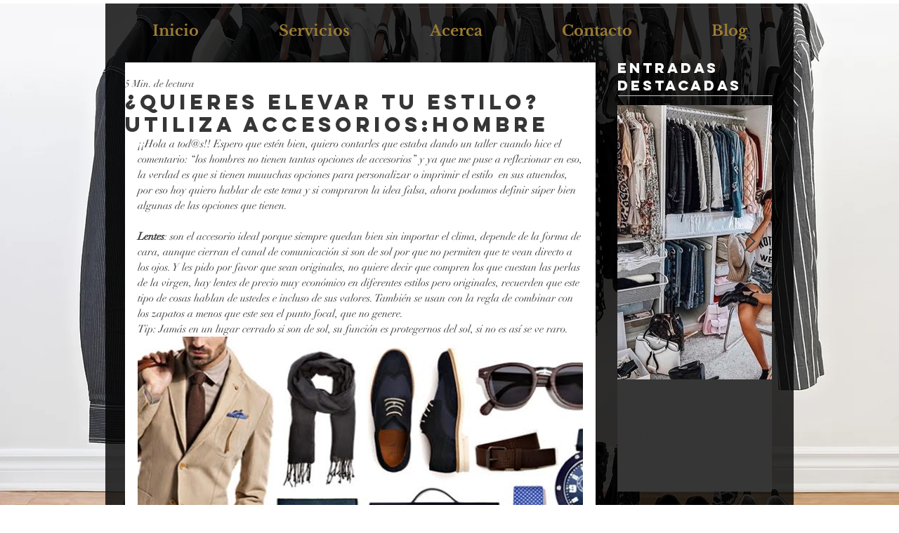

--- FILE ---
content_type: text/css; charset=utf-8
request_url: https://www.iconimagen.com/_serverless/pro-gallery-css-v4-server/layoutCss?ver=2&id=puhac-not-scoped&items=3361_500_425%7C3367_429_336%7C3561_334_500%7C3486_236_353&container=2698_634_980_720&options=gallerySizeType:px%7CenableInfiniteScroll:true%7CtitlePlacement:SHOW_ON_HOVER%7CgridStyle:1%7CimageMargin:10%7CgalleryLayout:2%7CisVertical:false%7CnumberOfImagesPerRow:2%7CgallerySizePx:300%7CcubeRatio:1%7CcubeType:fill%7CgalleryThumbnailsAlignment:bottom%7CthumbnailSpacings:0
body_size: -224
content:
#pro-gallery-puhac-not-scoped [data-hook="item-container"][data-idx="0"].gallery-item-container{opacity: 1 !important;display: block !important;transition: opacity .2s ease !important;top: 0px !important;left: 0px !important;right: auto !important;height: 312px !important;width: 312px !important;} #pro-gallery-puhac-not-scoped [data-hook="item-container"][data-idx="0"] .gallery-item-common-info-outer{height: 100% !important;} #pro-gallery-puhac-not-scoped [data-hook="item-container"][data-idx="0"] .gallery-item-common-info{height: 100% !important;width: 100% !important;} #pro-gallery-puhac-not-scoped [data-hook="item-container"][data-idx="0"] .gallery-item-wrapper{width: 312px !important;height: 312px !important;margin: 0 !important;} #pro-gallery-puhac-not-scoped [data-hook="item-container"][data-idx="0"] .gallery-item-content{width: 312px !important;height: 312px !important;margin: 0px 0px !important;opacity: 1 !important;} #pro-gallery-puhac-not-scoped [data-hook="item-container"][data-idx="0"] .gallery-item-hover{width: 312px !important;height: 312px !important;opacity: 1 !important;} #pro-gallery-puhac-not-scoped [data-hook="item-container"][data-idx="0"] .item-hover-flex-container{width: 312px !important;height: 312px !important;margin: 0px 0px !important;opacity: 1 !important;} #pro-gallery-puhac-not-scoped [data-hook="item-container"][data-idx="0"] .gallery-item-wrapper img{width: 100% !important;height: 100% !important;opacity: 1 !important;} #pro-gallery-puhac-not-scoped [data-hook="item-container"][data-idx="1"].gallery-item-container{opacity: 1 !important;display: block !important;transition: opacity .2s ease !important;top: 0px !important;left: 322px !important;right: auto !important;height: 312px !important;width: 312px !important;} #pro-gallery-puhac-not-scoped [data-hook="item-container"][data-idx="1"] .gallery-item-common-info-outer{height: 100% !important;} #pro-gallery-puhac-not-scoped [data-hook="item-container"][data-idx="1"] .gallery-item-common-info{height: 100% !important;width: 100% !important;} #pro-gallery-puhac-not-scoped [data-hook="item-container"][data-idx="1"] .gallery-item-wrapper{width: 312px !important;height: 312px !important;margin: 0 !important;} #pro-gallery-puhac-not-scoped [data-hook="item-container"][data-idx="1"] .gallery-item-content{width: 312px !important;height: 312px !important;margin: 0px 0px !important;opacity: 1 !important;} #pro-gallery-puhac-not-scoped [data-hook="item-container"][data-idx="1"] .gallery-item-hover{width: 312px !important;height: 312px !important;opacity: 1 !important;} #pro-gallery-puhac-not-scoped [data-hook="item-container"][data-idx="1"] .item-hover-flex-container{width: 312px !important;height: 312px !important;margin: 0px 0px !important;opacity: 1 !important;} #pro-gallery-puhac-not-scoped [data-hook="item-container"][data-idx="1"] .gallery-item-wrapper img{width: 100% !important;height: 100% !important;opacity: 1 !important;} #pro-gallery-puhac-not-scoped [data-hook="item-container"][data-idx="2"].gallery-item-container{opacity: 1 !important;display: block !important;transition: opacity .2s ease !important;top: 322px !important;left: 0px !important;right: auto !important;height: 312px !important;width: 312px !important;} #pro-gallery-puhac-not-scoped [data-hook="item-container"][data-idx="2"] .gallery-item-common-info-outer{height: 100% !important;} #pro-gallery-puhac-not-scoped [data-hook="item-container"][data-idx="2"] .gallery-item-common-info{height: 100% !important;width: 100% !important;} #pro-gallery-puhac-not-scoped [data-hook="item-container"][data-idx="2"] .gallery-item-wrapper{width: 312px !important;height: 312px !important;margin: 0 !important;} #pro-gallery-puhac-not-scoped [data-hook="item-container"][data-idx="2"] .gallery-item-content{width: 312px !important;height: 312px !important;margin: 0px 0px !important;opacity: 1 !important;} #pro-gallery-puhac-not-scoped [data-hook="item-container"][data-idx="2"] .gallery-item-hover{width: 312px !important;height: 312px !important;opacity: 1 !important;} #pro-gallery-puhac-not-scoped [data-hook="item-container"][data-idx="2"] .item-hover-flex-container{width: 312px !important;height: 312px !important;margin: 0px 0px !important;opacity: 1 !important;} #pro-gallery-puhac-not-scoped [data-hook="item-container"][data-idx="2"] .gallery-item-wrapper img{width: 100% !important;height: 100% !important;opacity: 1 !important;} #pro-gallery-puhac-not-scoped [data-hook="item-container"][data-idx="3"]{display: none !important;} #pro-gallery-puhac-not-scoped .pro-gallery-prerender{height:634px !important;}#pro-gallery-puhac-not-scoped {height:634px !important; width:634px !important;}#pro-gallery-puhac-not-scoped .pro-gallery-margin-container {height:634px !important;}#pro-gallery-puhac-not-scoped .pro-gallery {height:634px !important; width:634px !important;}#pro-gallery-puhac-not-scoped .pro-gallery-parent-container {height:634px !important; width:644px !important;}

--- FILE ---
content_type: text/css; charset=utf-8
request_url: https://www.iconimagen.com/_serverless/pro-gallery-css-v4-server/layoutCss?ver=2&id=xzy6v-not-scoped&items=3608_520_395%7C3639_454_454%7C2450_600_600%7C3477_450_273&container=4118_634_980_720&options=gallerySizeType:px%7CenableInfiniteScroll:true%7CtitlePlacement:SHOW_ON_HOVER%7CgridStyle:1%7CimageMargin:10%7CgalleryLayout:2%7CisVertical:false%7CnumberOfImagesPerRow:2%7CgallerySizePx:300%7CcubeRatio:1%7CcubeType:fill%7CgalleryThumbnailsAlignment:bottom%7CthumbnailSpacings:0
body_size: -225
content:
#pro-gallery-xzy6v-not-scoped [data-hook="item-container"][data-idx="0"].gallery-item-container{opacity: 1 !important;display: block !important;transition: opacity .2s ease !important;top: 0px !important;left: 0px !important;right: auto !important;height: 312px !important;width: 312px !important;} #pro-gallery-xzy6v-not-scoped [data-hook="item-container"][data-idx="0"] .gallery-item-common-info-outer{height: 100% !important;} #pro-gallery-xzy6v-not-scoped [data-hook="item-container"][data-idx="0"] .gallery-item-common-info{height: 100% !important;width: 100% !important;} #pro-gallery-xzy6v-not-scoped [data-hook="item-container"][data-idx="0"] .gallery-item-wrapper{width: 312px !important;height: 312px !important;margin: 0 !important;} #pro-gallery-xzy6v-not-scoped [data-hook="item-container"][data-idx="0"] .gallery-item-content{width: 312px !important;height: 312px !important;margin: 0px 0px !important;opacity: 1 !important;} #pro-gallery-xzy6v-not-scoped [data-hook="item-container"][data-idx="0"] .gallery-item-hover{width: 312px !important;height: 312px !important;opacity: 1 !important;} #pro-gallery-xzy6v-not-scoped [data-hook="item-container"][data-idx="0"] .item-hover-flex-container{width: 312px !important;height: 312px !important;margin: 0px 0px !important;opacity: 1 !important;} #pro-gallery-xzy6v-not-scoped [data-hook="item-container"][data-idx="0"] .gallery-item-wrapper img{width: 100% !important;height: 100% !important;opacity: 1 !important;} #pro-gallery-xzy6v-not-scoped [data-hook="item-container"][data-idx="1"].gallery-item-container{opacity: 1 !important;display: block !important;transition: opacity .2s ease !important;top: 0px !important;left: 322px !important;right: auto !important;height: 312px !important;width: 312px !important;} #pro-gallery-xzy6v-not-scoped [data-hook="item-container"][data-idx="1"] .gallery-item-common-info-outer{height: 100% !important;} #pro-gallery-xzy6v-not-scoped [data-hook="item-container"][data-idx="1"] .gallery-item-common-info{height: 100% !important;width: 100% !important;} #pro-gallery-xzy6v-not-scoped [data-hook="item-container"][data-idx="1"] .gallery-item-wrapper{width: 312px !important;height: 312px !important;margin: 0 !important;} #pro-gallery-xzy6v-not-scoped [data-hook="item-container"][data-idx="1"] .gallery-item-content{width: 312px !important;height: 312px !important;margin: 0px 0px !important;opacity: 1 !important;} #pro-gallery-xzy6v-not-scoped [data-hook="item-container"][data-idx="1"] .gallery-item-hover{width: 312px !important;height: 312px !important;opacity: 1 !important;} #pro-gallery-xzy6v-not-scoped [data-hook="item-container"][data-idx="1"] .item-hover-flex-container{width: 312px !important;height: 312px !important;margin: 0px 0px !important;opacity: 1 !important;} #pro-gallery-xzy6v-not-scoped [data-hook="item-container"][data-idx="1"] .gallery-item-wrapper img{width: 100% !important;height: 100% !important;opacity: 1 !important;} #pro-gallery-xzy6v-not-scoped [data-hook="item-container"][data-idx="2"].gallery-item-container{opacity: 1 !important;display: block !important;transition: opacity .2s ease !important;top: 322px !important;left: 0px !important;right: auto !important;height: 312px !important;width: 312px !important;} #pro-gallery-xzy6v-not-scoped [data-hook="item-container"][data-idx="2"] .gallery-item-common-info-outer{height: 100% !important;} #pro-gallery-xzy6v-not-scoped [data-hook="item-container"][data-idx="2"] .gallery-item-common-info{height: 100% !important;width: 100% !important;} #pro-gallery-xzy6v-not-scoped [data-hook="item-container"][data-idx="2"] .gallery-item-wrapper{width: 312px !important;height: 312px !important;margin: 0 !important;} #pro-gallery-xzy6v-not-scoped [data-hook="item-container"][data-idx="2"] .gallery-item-content{width: 312px !important;height: 312px !important;margin: 0px 0px !important;opacity: 1 !important;} #pro-gallery-xzy6v-not-scoped [data-hook="item-container"][data-idx="2"] .gallery-item-hover{width: 312px !important;height: 312px !important;opacity: 1 !important;} #pro-gallery-xzy6v-not-scoped [data-hook="item-container"][data-idx="2"] .item-hover-flex-container{width: 312px !important;height: 312px !important;margin: 0px 0px !important;opacity: 1 !important;} #pro-gallery-xzy6v-not-scoped [data-hook="item-container"][data-idx="2"] .gallery-item-wrapper img{width: 100% !important;height: 100% !important;opacity: 1 !important;} #pro-gallery-xzy6v-not-scoped [data-hook="item-container"][data-idx="3"]{display: none !important;} #pro-gallery-xzy6v-not-scoped .pro-gallery-prerender{height:634px !important;}#pro-gallery-xzy6v-not-scoped {height:634px !important; width:634px !important;}#pro-gallery-xzy6v-not-scoped .pro-gallery-margin-container {height:634px !important;}#pro-gallery-xzy6v-not-scoped .pro-gallery {height:634px !important; width:634px !important;}#pro-gallery-xzy6v-not-scoped .pro-gallery-parent-container {height:634px !important; width:644px !important;}

--- FILE ---
content_type: text/css; charset=utf-8
request_url: https://www.iconimagen.com/_serverless/pro-gallery-css-v4-server/layoutCss?ver=2&id=m0ee8-not-scoped&items=3517_300_400%7C2347_3756_2383%7C2724_1000_1000%7C2528_811_1045&container=5406_634_980_720&options=gallerySizeType:px%7CenableInfiniteScroll:true%7CtitlePlacement:SHOW_ON_HOVER%7CgridStyle:1%7CimageMargin:10%7CgalleryLayout:2%7CisVertical:false%7CnumberOfImagesPerRow:2%7CgallerySizePx:300%7CcubeRatio:1%7CcubeType:fill%7CgalleryThumbnailsAlignment:bottom%7CthumbnailSpacings:0
body_size: -226
content:
#pro-gallery-m0ee8-not-scoped [data-hook="item-container"][data-idx="0"].gallery-item-container{opacity: 1 !important;display: block !important;transition: opacity .2s ease !important;top: 0px !important;left: 0px !important;right: auto !important;height: 312px !important;width: 312px !important;} #pro-gallery-m0ee8-not-scoped [data-hook="item-container"][data-idx="0"] .gallery-item-common-info-outer{height: 100% !important;} #pro-gallery-m0ee8-not-scoped [data-hook="item-container"][data-idx="0"] .gallery-item-common-info{height: 100% !important;width: 100% !important;} #pro-gallery-m0ee8-not-scoped [data-hook="item-container"][data-idx="0"] .gallery-item-wrapper{width: 312px !important;height: 312px !important;margin: 0 !important;} #pro-gallery-m0ee8-not-scoped [data-hook="item-container"][data-idx="0"] .gallery-item-content{width: 312px !important;height: 312px !important;margin: 0px 0px !important;opacity: 1 !important;} #pro-gallery-m0ee8-not-scoped [data-hook="item-container"][data-idx="0"] .gallery-item-hover{width: 312px !important;height: 312px !important;opacity: 1 !important;} #pro-gallery-m0ee8-not-scoped [data-hook="item-container"][data-idx="0"] .item-hover-flex-container{width: 312px !important;height: 312px !important;margin: 0px 0px !important;opacity: 1 !important;} #pro-gallery-m0ee8-not-scoped [data-hook="item-container"][data-idx="0"] .gallery-item-wrapper img{width: 100% !important;height: 100% !important;opacity: 1 !important;} #pro-gallery-m0ee8-not-scoped [data-hook="item-container"][data-idx="1"].gallery-item-container{opacity: 1 !important;display: block !important;transition: opacity .2s ease !important;top: 0px !important;left: 322px !important;right: auto !important;height: 312px !important;width: 312px !important;} #pro-gallery-m0ee8-not-scoped [data-hook="item-container"][data-idx="1"] .gallery-item-common-info-outer{height: 100% !important;} #pro-gallery-m0ee8-not-scoped [data-hook="item-container"][data-idx="1"] .gallery-item-common-info{height: 100% !important;width: 100% !important;} #pro-gallery-m0ee8-not-scoped [data-hook="item-container"][data-idx="1"] .gallery-item-wrapper{width: 312px !important;height: 312px !important;margin: 0 !important;} #pro-gallery-m0ee8-not-scoped [data-hook="item-container"][data-idx="1"] .gallery-item-content{width: 312px !important;height: 312px !important;margin: 0px 0px !important;opacity: 1 !important;} #pro-gallery-m0ee8-not-scoped [data-hook="item-container"][data-idx="1"] .gallery-item-hover{width: 312px !important;height: 312px !important;opacity: 1 !important;} #pro-gallery-m0ee8-not-scoped [data-hook="item-container"][data-idx="1"] .item-hover-flex-container{width: 312px !important;height: 312px !important;margin: 0px 0px !important;opacity: 1 !important;} #pro-gallery-m0ee8-not-scoped [data-hook="item-container"][data-idx="1"] .gallery-item-wrapper img{width: 100% !important;height: 100% !important;opacity: 1 !important;} #pro-gallery-m0ee8-not-scoped [data-hook="item-container"][data-idx="2"].gallery-item-container{opacity: 1 !important;display: block !important;transition: opacity .2s ease !important;top: 322px !important;left: 0px !important;right: auto !important;height: 312px !important;width: 312px !important;} #pro-gallery-m0ee8-not-scoped [data-hook="item-container"][data-idx="2"] .gallery-item-common-info-outer{height: 100% !important;} #pro-gallery-m0ee8-not-scoped [data-hook="item-container"][data-idx="2"] .gallery-item-common-info{height: 100% !important;width: 100% !important;} #pro-gallery-m0ee8-not-scoped [data-hook="item-container"][data-idx="2"] .gallery-item-wrapper{width: 312px !important;height: 312px !important;margin: 0 !important;} #pro-gallery-m0ee8-not-scoped [data-hook="item-container"][data-idx="2"] .gallery-item-content{width: 312px !important;height: 312px !important;margin: 0px 0px !important;opacity: 1 !important;} #pro-gallery-m0ee8-not-scoped [data-hook="item-container"][data-idx="2"] .gallery-item-hover{width: 312px !important;height: 312px !important;opacity: 1 !important;} #pro-gallery-m0ee8-not-scoped [data-hook="item-container"][data-idx="2"] .item-hover-flex-container{width: 312px !important;height: 312px !important;margin: 0px 0px !important;opacity: 1 !important;} #pro-gallery-m0ee8-not-scoped [data-hook="item-container"][data-idx="2"] .gallery-item-wrapper img{width: 100% !important;height: 100% !important;opacity: 1 !important;} #pro-gallery-m0ee8-not-scoped [data-hook="item-container"][data-idx="3"]{display: none !important;} #pro-gallery-m0ee8-not-scoped .pro-gallery-prerender{height:634px !important;}#pro-gallery-m0ee8-not-scoped {height:634px !important; width:634px !important;}#pro-gallery-m0ee8-not-scoped .pro-gallery-margin-container {height:634px !important;}#pro-gallery-m0ee8-not-scoped .pro-gallery {height:634px !important; width:634px !important;}#pro-gallery-m0ee8-not-scoped .pro-gallery-parent-container {height:634px !important; width:644px !important;}